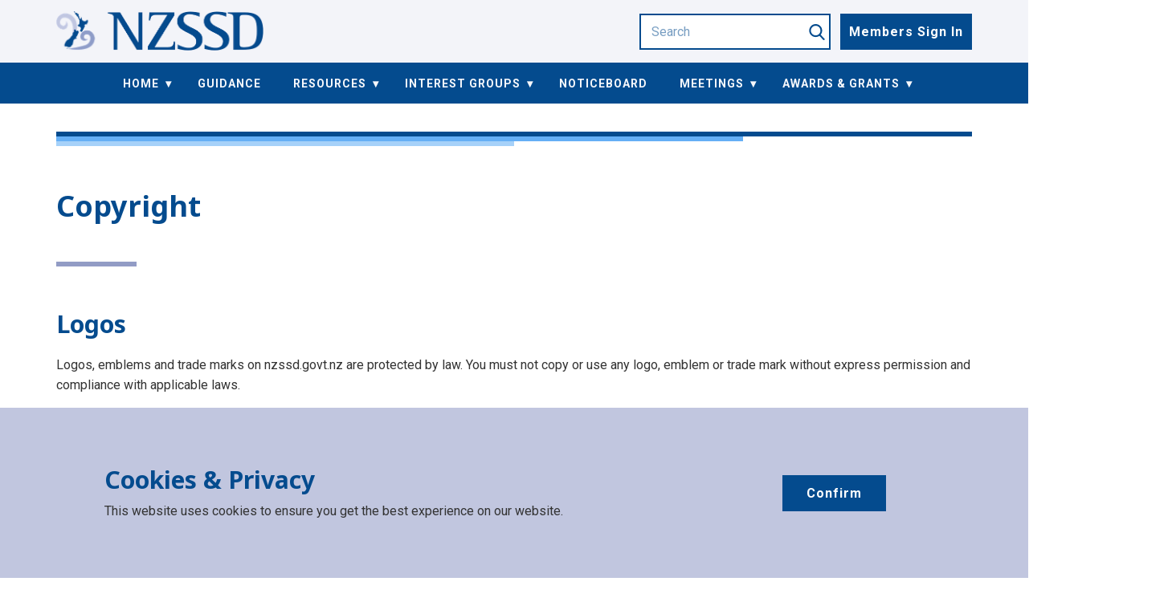

--- FILE ---
content_type: text/html; charset=UTF-8
request_url: https://www.nzssd.org.nz/copyright.html
body_size: 6047
content:
<!DOCTYPE html>
<html style="font-size: 16px;">
  <head>
    <meta name="viewport" content="width=device-width, initial-scale=1.0">
    <meta charset="utf-8">
    
    <meta name="description" content="Copyright">
    <meta name="page_type" content="np-template-header-footer-from-plugin">
    <title>Copyright - New Zealand Society for the Study of Diabetes</title>
    <link rel="stylesheet" href="nicepage.css" media="screen">
<link rel="stylesheet" href="Generic-Simple-Template.css" media="screen">
    <script class="u-script" type="text/javascript" src="jquery.js" defer></script>
    <script class="u-script" type="text/javascript" src="nicepage.js" defer></script>
    <meta name="generator" content="Nicepage 2.24.4, nicepage.com">
    
    <link rel="icon" href="images/favicon.png">
    
    
    
    
    
    <link id="u-theme-google-font" rel="stylesheet" href="https://fonts.googleapis.com/css?family=Roboto:100,100i,300,300i,400,400i,500,500i,700,700i,900,900i%7CNoto+Sans:400,400i,700,700i">
    <link id="u-page-google-font" rel="stylesheet" href="https://fonts.googleapis.com/css?family=Roboto:100,100i,300,300i,400,400i,500,500i,700,700i,900,900i">
    
    
    
    <meta name="theme-color" content="#044b8e">
    <link rel="canonical" href="index.html">
    
  
	    <script type="application/ld+json">
		{
			"@context": "http://schema.org",
			"@type": "WebSite",
			  "name": "New Zealand Society for the Study of Diabetes",
			  "url": "https://www.nzssd.org.nz/",
		},
        {
		    "@context": "http://schema.org",
		    "@type": "WebPage",
		    "name": "Copyright",
		    "description": ""
		}
		</script>
	
		<meta property="og:title" content="Copyright">
		<meta property="og:type" content="website">
		<meta property="og:url" content="copyright.html">
	<script>
	function popup_links_assign() {
		var popup_links = document.querySelectorAll('.popup-link');
		for (let x = 0; x < popup_links.length; x++) {
			if (Boolean(popup_links[x])) {
				popup_links[x].target = "_blank";
				popup_links[x].setAttribute("target", "_blank");
			}
		}
	}

	function popup_link(obj, e)
	{
		e.preventDefault();
		window.open(obj.href, 'win' + Math.floor(Math.random()*1000), 'height=800, width=1000, scrollbars=1, resizeable=1');
		return false;
	}
	
	window.addEventListener("load", popup_links_assign);
    </script><!-- Global site tag (gtag.js) - Google Analytics -->
<script async="async" src="https://www.googletagmanager.com/gtag/js?id=UA-162189386-1"></script>
<script>
  window.dataLayer = window.dataLayer || [];
  function gtag(){dataLayer.push(arguments);}
  gtag('js', new Date());

  gtag('config', 'UA-162189386-1');
</script></head>
  <body class="u-body"><header class="u-align-center-xs u-clearfix u-header u-palette-1-base u-header" id="sec-ffcf"><span class="account-link-icon u-hidden-lg u-hidden-md u-hidden-sm u-hidden-xl u-icon u-icon-circle u-icon-1" data-href="https://www.nzssd.org.nz/sign-in.html">
        <svg class="u-svg-link" preserveaspectratio="xMidYMin slice" viewbox="0 0 551.13 551.13" style=""><use xmlns:xlink="http://www.w3.org/1999/xlink" xlink:href="#svg-2e61"></use></svg>
        <svg xmlns="http://www.w3.org/2000/svg" id="svg-2e61" enable-background="new 0 0 551.13 551.13" viewbox="0 0 551.13 551.13" class="u-svg-content"><path d="m275.565 275.565c-75.972 0-137.783-61.81-137.783-137.783s61.811-137.782 137.783-137.782 137.783 61.81 137.783 137.783-61.811 137.782-137.783 137.782zm0-241.119c-56.983 0-103.337 46.353-103.337 103.337s46.353 103.337 103.337 103.337 103.337-46.354 103.337-103.337-46.354-103.337-103.337-103.337z"></path><path d="m499.461 551.13h-447.793c-9.52 0-17.223-7.703-17.223-17.223v-118.558c0-17.795 9.099-34.513 23.732-43.663 129.339-80.682 305.554-80.665 434.759-.017 14.649 9.166 23.749 25.885 23.749 43.679v118.558c0 9.521-7.703 17.224-17.224 17.224zm-430.57-34.445h413.348v-101.336c0-6.004-2.893-11.555-7.552-14.464-118.256-73.819-279.905-73.87-398.26.017-4.642 2.893-7.535 8.443-7.535 14.448z"></path></svg>
      </span><div class="header_shape u-expanded-width u-palette-2-light-3 u-shape u-shape-rectangle u-shape-1"></div><a href="https://www.nzssd.org.nz/" class="u-image u-logo u-image-1" data-image-width="533" data-image-height="101" title="Home">
        <img src="images/logosmall3.png" class="u-logo-image u-logo-image-1" data-image-width="257.9305">
      </a><a href="https://www.nzssd.org.nz/sign-in.html" class="sign-in-button u-border-radius-0 u-btn u-btn-rectangle u-button-style u-hidden-xs u-palette-1-base u-btn-2">Members Sign In</a><form class="u-active-palette-1-base u-border-2 u-border-palette-1-base u-search u-search-right u-white u-search-1">
        <button class="u-search-button" type="submit">
          <span class="u-search-icon u-spacing-5 u-text-palette-1-base u-search-icon-1">
            <svg class="u-svg-link" preserveaspectratio="xMidYMin slice" viewbox="0 0 56.966 56.966" style="undefined"><use xmlns:xlink="http://www.w3.org/1999/xlink" xlink:href="#svg-9b44"></use></svg>
            <svg xmlns="http://www.w3.org/2000/svg" xmlns:xlink="http://www.w3.org/1999/xlink" version="1.1" id="svg-9b44" x="0px" y="0px" viewbox="0 0 56.966 56.966" style="enable-background:new 0 0 56.966 56.966;" xml:space="preserve" class="u-svg-content"><path d="M55.146,51.887L41.588,37.786c3.486-4.144,5.396-9.358,5.396-14.786c0-12.682-10.318-23-23-23s-23,10.318-23,23  s10.318,23,23,23c4.761,0,9.298-1.436,13.177-4.162l13.661,14.208c0.571,0.593,1.339,0.92,2.162,0.92  c0.779,0,1.518-0.297,2.079-0.837C56.255,54.982,56.293,53.08,55.146,51.887z M23.984,6c9.374,0,17,7.626,17,17s-7.626,17-17,17  s-17-7.626-17-17S14.61,6,23.984,6z"></path><g></g><g></g><g></g><g></g><g></g><g></g><g></g><g></g><g></g><g></g><g></g><g></g><g></g><g></g><g></g></svg>
          </span>
        </button>
        <input class="u-search-input u-text-palette-1-base" type="search" name="search" value="" placeholder="Search">
      </form><nav class="main-menu u-dropdown-icon u-menu u-menu-dropdown u-offcanvas-shift u-menu-1">
        <div class="menu-collapse" style="letter-spacing: 1px; font-size: 0.875rem;">
          <a class="u-button-style u-custom-color u-custom-text-active-color u-custom-text-color u-custom-text-hover-color u-nav-link" href="#">
            <svg class="u-svg-link" preserveaspectratio="xMidYMin slice" viewbox="0 0 341.333 341.333" style=""><use xmlns:xlink="http://www.w3.org/1999/xlink" xlink:href="#svg-465d"></use></svg>
            <svg xmlns="http://www.w3.org/2000/svg" xmlns:xlink="http://www.w3.org/1999/xlink" version="1.1" id="svg-465d" x="0px" y="0px" viewbox="0 0 341.333 341.333" style="enable-background:new 0 0 341.333 341.333;" xml:space="preserve" class="u-svg-content"><g><g><rect y="277.333" width="341.333" height="42.667"></rect>
</g>
</g><g><g><rect y="149.333" width="341.333" height="42.667"></rect>
</g>
</g><g><g><rect y="21.333" width="341.333" height="42.667"></rect>
</g>
</g><g></g><g></g><g></g><g></g><g></g><g></g><g></g><g></g><g></g><g></g><g></g><g></g><g></g><g></g><g></g></svg>
          </a>
        </div>
        <div class="u-custom-menu u-nav-container"><ul class="u-nav u-unstyled u-nav-1"><li class="u-nav-item"><a class="u-button-style u-nav-link u-text-active-palette-3-light-3 u-text-hover-palette-3-base u-text-palette-3-light-3" href="https://www.nzssd.org.nz/home.html" style="padding: 10px 20px;">Home</a><div class="u-nav-popup"><ul class="u-h-spacing-31 u-nav u-unstyled u-v-spacing-9 u-nav-2"><li class="u-nav-item"><a class="u-button-style u-hover-palette-1-light-1 u-nav-link u-palette-2-light-3" href="https://www.nzssd.org.nz/about-nzssd.html" style="">About NZSSD</a></li><li class="u-nav-item"><a class="u-button-style u-hover-palette-1-light-1 u-nav-link u-palette-2-light-3" href="https://www.nzssd.org.nz/membership.html" style="">Membership</a></li><li class="u-nav-item"><a class="u-button-style u-hover-palette-1-light-1 u-nav-link u-palette-2-light-3" href="https://www.nzssd.org.nz/executive-committee.html" style="">Executive Committee</a></li><li class="u-nav-item"><a class="u-button-style u-hover-palette-1-light-1 u-nav-link u-palette-2-light-3" href="https://www.nzssd.org.nz/presidents.html" style="">NZSSD Past Presidents</a></li></ul></div></li><li class="u-nav-item"><a class="u-button-style u-nav-link u-text-active-palette-3-light-3 u-text-hover-palette-3-base u-text-palette-3-light-3" href="https://www.nzssd.org.nz/guidance.html" style="padding: 10px 20px;">Guidance</a></li><li class="u-nav-item"><a class="u-button-style u-nav-link u-text-active-palette-3-light-3 u-text-hover-palette-3-base u-text-palette-3-light-3" href="https://www.nzssd.org.nz/resources-and-calculators.html" style="padding: 10px 20px;">Resources</a><div class="u-nav-popup"><ul class="u-h-spacing-31 u-nav u-unstyled u-v-spacing-9 u-nav-2"><li class="u-nav-item"><a class="u-button-style u-hover-palette-1-light-1 u-nav-link u-palette-2-light-3" href="https://www.nzssd.org.nz/resources/section/calculators" style="">Calculators</a></li><li class="u-nav-item"><a class="u-button-style u-hover-palette-1-light-1 u-nav-link u-palette-2-light-3" href="https://www.nzssd.org.nz/resources/section/education" style="">Education</a></li><li class="u-nav-item"><a class="u-button-style u-hover-palette-1-light-1 u-nav-link u-palette-2-light-3" href="https://www.nzssd.org.nz/resources/section/position-statements" style="">Position Statements</a></li><li class="u-nav-item"><a class="u-button-style u-hover-palette-1-light-1 u-nav-link u-palette-2-light-3" href="https://www.nzssd.org.nz/resources/section/workforce" style="">Workforce</a></li><li class="u-nav-item"><a class="u-button-style u-hover-palette-1-light-1 u-nav-link u-palette-2-light-3" href="https://www.nzssd.org.nz/resources/section/paediatrics" style="">Paediatrics</a></li><li class="u-nav-item"><a class="u-button-style u-hover-palette-1-light-1 u-nav-link u-palette-2-light-3" href="https://www.nzssd.org.nz/resources/section/guidance" style="">Guidance</a></li><li class="u-nav-item"><a class="u-button-style u-hover-palette-1-light-1 u-nav-link u-palette-2-light-3" href="https://www.nzssd.org.nz/resources/section/cgms-and-pump-technology" style="">CGMs and Pump Technology</a></li><li><div class="u-nav-link u-palette-2-light-3"><hr></div></li><li class="u-nav-item"><a class="u-button-style u-hover-palette-1-light-1 u-nav-link u-palette-2-light-3" href="https://www.nzssd.org.nz/resources/more/6/constitution---policies" style="">Constitution &amp; Policies</a></li><li class="u-nav-item"><a class="u-button-style u-hover-palette-1-light-1 u-nav-link u-palette-2-light-3" href="https://www.nzssd.org.nz/resources/more/5/covid-19" style="">COVID-19</a></li><li class="u-nav-item"><a class="u-button-style u-hover-palette-1-light-1 u-nav-link u-palette-2-light-3" href="https://www.nzssd.org.nz/resources/more/13/diabetic-foot-disease" style="">Diabetic Foot Disease</a></li><li class="u-nav-item"><a class="u-button-style u-hover-palette-1-light-1 u-nav-link u-palette-2-light-3" href="https://www.nzssd.org.nz/resources/more/3/finances" style="">Finances</a></li><li class="u-nav-item"><a class="u-button-style u-hover-palette-1-light-1 u-nav-link u-palette-2-light-3" href="https://www.nzssd.org.nz/resources/more/14/forms" style="">Forms</a></li><li class="u-nav-item"><a class="u-button-style u-hover-palette-1-light-1 u-nav-link u-palette-2-light-3" href="https://www.nzssd.org.nz/resources/more/16/guidelines" style="">Guidelines</a></li><li class="u-nav-item"><a class="u-button-style u-hover-palette-1-light-1 u-nav-link u-palette-2-light-3" href="https://www.nzssd.org.nz/resources/more/15/hba1c-indicator" style=""><span style="text-transform: capitalize;">HbA1c</span> indicator</a></li><li class="u-nav-item"><a class="u-button-style u-hover-palette-1-light-1 u-nav-link u-palette-2-light-3" href="https://www.nzssd.org.nz/resources/more/1/nursing" style="">Nursing</a></li><li class="u-nav-item"><a class="u-button-style u-hover-palette-1-light-1 u-nav-link u-palette-2-light-3" href="https://www.nzssd.org.nz/resources/more/8/papers---publications" style="">Papers / Publications</a></li><li class="u-nav-item"><a class="u-button-style u-hover-palette-1-light-1 u-nav-link u-palette-2-light-3" href="https://www.nzssd.org.nz/resources/more/12/professional-standards---frameworks" style="">Professional standards / frameworks</a></li><li class="u-nav-item"><a class="u-button-style u-hover-palette-1-light-1 u-nav-link u-palette-2-light-3" href="https://www.nzssd.org.nz/resources/more/10/societies" style="">Societies</a></li><li class="u-nav-item"><a class="u-button-style u-hover-palette-1-light-1 u-nav-link u-palette-2-light-3" href="https://www.nzssd.org.nz/resources/more/9/other" style="">Other</a></li></ul></div></li><li class="u-nav-item"><a class="u-button-style u-nav-link u-text-active-palette-3-light-3 u-text-hover-palette-3-base u-text-palette-3-light-3" href="https://www.nzssd.org.nz/special-interest-groups/groups.html" style="padding: 10px 20px;">Interest Groups</a><div class="u-nav-popup"><ul class="u-h-spacing-31 u-nav u-unstyled u-v-spacing-9 u-nav-2"><li class="u-nav-item"><a class="u-button-style u-hover-palette-1-light-1 u-nav-link u-palette-2-light-3" href="https://www.nzssd.org.nz/special-interest-groups/group/10/diabetes-in-pregnancy--dip-" style="">Diabetes in Pregnancy (DiP)</a></li><li class="u-nav-item"><a class="u-button-style u-hover-palette-1-light-1 u-nav-link u-palette-2-light-3" href="https://www.nzssd.org.nz/special-interest-groups/group/7/diabetes-young-people-sig--youth-and-young-adults-" style="">Diabetes Young People SIG (Youth and Young Adults)</a></li><li class="u-nav-item"><a class="u-button-style u-hover-palette-1-light-1 u-nav-link u-palette-2-light-3" href="https://www.nzssd.org.nz/special-interest-groups/group/3/diabetic-foot-special-interest-group" style="">Diabetic Foot Special interest group</a></li><li class="u-nav-item"><a class="u-button-style u-hover-palette-1-light-1 u-nav-link u-palette-2-light-3" href="https://www.nzssd.org.nz/special-interest-groups/group/2/dietitians" style="">Dietitians</a></li><li class="u-nav-item"><a class="u-button-style u-hover-palette-1-light-1 u-nav-link u-palette-2-light-3" href="https://www.nzssd.org.nz/special-interest-groups/group/9/doctors" style="">Doctors</a></li><li class="u-nav-item"><a class="u-button-style u-hover-palette-1-light-1 u-nav-link u-palette-2-light-3" href="https://www.nzssd.org.nz/special-interest-groups/group/1/nurses" style="">Nurses</a></li><li class="u-nav-item"><a class="u-button-style u-hover-palette-1-light-1 u-nav-link u-palette-2-light-3" href="https://www.nzssd.org.nz/special-interest-groups/group/4/pharmacists" style="">Pharmacists</a></li><li class="u-nav-item"><a class="u-button-style u-hover-palette-1-light-1 u-nav-link u-palette-2-light-3" href="https://www.nzssd.org.nz/special-interest-groups/group/6/primary-care" style="">Primary care</a></li><li class="u-nav-item"><a class="u-button-style u-hover-palette-1-light-1 u-nav-link u-palette-2-light-3" href="https://www.nzssd.org.nz/special-interest-groups/group/8/psychology---hinengaro" style="">Psychology - Hinengaro</a></li><li class="u-nav-item"><a class="u-button-style u-hover-palette-1-light-1 u-nav-link u-palette-2-light-3" href="https://www.nzssd.org.nz/special-interest-groups/group/5/researcher---academic" style="">Researcher / Academic</a></li><li class="u-nav-item"><a class="u-button-style u-hover-palette-1-light-1 u-nav-link u-palette-2-light-3" href="https://www.nzssd.org.nz/special-interest-groups/group/11/technology-in-diabetes" style="">Technology in Diabetes</a></li></ul></div></li><li class="u-nav-item"><a class="u-button-style u-nav-link u-text-active-palette-3-light-3 u-text-hover-palette-3-base u-text-palette-3-light-3" href="https://www.nzssd.org.nz/noticeboard.html" style="padding: 10px 20px;">Noticeboard</a></li><li class="u-nav-item"><a class="u-button-style u-nav-link u-text-active-palette-3-light-3 u-text-hover-palette-3-base u-text-palette-3-light-3" href="https://www.nzssd.org.nz/meetings.html" style="padding: 10px 20px;">Meetings</a><div class="u-nav-popup"><ul class="u-h-spacing-31 u-nav u-unstyled u-v-spacing-9 u-nav-2"><li class="u-nav-item"><a class="u-button-style u-hover-palette-1-light-1 u-nav-link u-palette-2-light-3" href="https://www.nzssd.org.nz/meetings.html" style="">Upcoming NZSSD meetings</a></li><li class="u-nav-item"><a class="u-button-style u-hover-palette-1-light-1 u-nav-link u-palette-2-light-3" href="https://www.nzssd.org.nz/meetings/previous-meetings.html" style="">Past NZSSD meetings</a></li><li class="u-nav-item"><a class="u-button-style u-hover-palette-1-light-1 u-nav-link u-palette-2-light-3" href="https://www.nzssd.org.nz/international-meetings.html" style="">International Meetings</a></li></ul></div></li><li class="u-nav-item"><a class="u-button-style u-nav-link u-text-active-palette-3-light-3 u-text-hover-palette-3-base u-text-palette-3-light-3" href="https://www.nzssd.org.nz/awards.html" style="padding: 10px 20px;">Awards &amp; Grants</a><div class="u-nav-popup"><ul class="u-h-spacing-31 u-nav u-unstyled u-v-spacing-9 u-nav-2"><li class="u-nav-item"><a class="u-button-style u-hover-palette-1-light-1 u-nav-link u-palette-2-light-3" href="https://www.nzssd.org.nz/awards/awards/1/research-awards" style="">Research Awards</a></li><li class="u-nav-item"><a class="u-button-style u-hover-palette-1-light-1 u-nav-link u-palette-2-light-3" href="https://www.nzssd.org.nz/awards/awards/4/professional-development-award" style="">Professional Development Award</a></li><li class="u-nav-item"><a class="u-button-style u-hover-palette-1-light-1 u-nav-link u-palette-2-light-3" href="https://www.nzssd.org.nz/awards/awards/7/registered-nurse-prescribing-development-grants" style="">Registered Nurse Prescribing Development Grants</a></li><li class="u-nav-item"><a class="u-button-style u-hover-palette-1-light-1 u-nav-link u-palette-2-light-3" href="https://www.nzssd.org.nz/awards/awards/2/summer-studentships" style="">Summer Studentships</a></li><li class="u-nav-item"><a class="u-button-style u-hover-palette-1-light-1 u-nav-link u-palette-2-light-3" href="https://www.nzssd.org.nz/awards/awards/5/bob-smith-lectureship" style="">Bob Smith Lectureship</a></li><li class="u-nav-item"><a class="u-button-style u-hover-palette-1-light-1 u-nav-link u-palette-2-light-3" href="https://www.nzssd.org.nz/awards/awards/9/nzssd-projects" style="">NZSSD Projects</a></li><li><div class="u-nav-link u-palette-2-light-3"><hr></div></li><li class="u-nav-item"><a class="u-button-style u-hover-palette-1-light-1 u-nav-link u-palette-2-light-3" href="https://www.nzssd.org.nz/current-awards.html" style="">Current awards</a></li><li class="u-nav-item"><a class="u-button-style u-hover-palette-1-light-1 u-nav-link u-palette-2-light-3" href="https://www.nzssd.org.nz/previous-awards.html" style="">Previous awards</a></li><li class="u-nav-item"><a class="u-button-style u-hover-palette-1-light-1 u-nav-link u-palette-2-light-3" href="https://www.nzssd.org.nz/research-reports.html" style="">Research Reports</a></li></ul></div></li></ul></div>
        <div class="u-custom-menu u-nav-container-collapse"><div class="u-container-style u-inner-container-layout u-opacity u-opacity-95 u-palette-1-base u-sidenav">
            <div class="u-menu-close"></div><ul class="u-align-center u-nav u-popupmenu-items u-unstyled u-nav-6"><li class="u-nav-item"><a class="u-button-style u-nav-link" href="https://www.nzssd.org.nz/home.html" style="padding: 10px 20px;">Home</a><div class="u-nav-popup"><ul class="u-h-spacing-31 u-nav u-unstyled u-v-spacing-9 u-nav-7"><li class="u-nav-item"><a class="u-button-style u-nav-link" href="https://www.nzssd.org.nz/about-nzssd.html" style="">About NZSSD</a></li><li class="u-nav-item"><a class="u-button-style u-nav-link" href="https://www.nzssd.org.nz/membership.html" style="">Membership</a></li><li class="u-nav-item"><a class="u-button-style u-nav-link" href="https://www.nzssd.org.nz/executive-committee.html" style="">Executive Committee</a></li><li class="u-nav-item"><a class="u-button-style u-nav-link" href="https://www.nzssd.org.nz/presidents.html" style="">NZSSD Past Presidents</a></li></ul></div></li><li class="u-nav-item"><a class="u-button-style u-nav-link" href="https://www.nzssd.org.nz/guidance.html" style="padding: 10px 20px;">Guidance</a></li><li class="u-nav-item"><a class="u-button-style u-nav-link" href="https://www.nzssd.org.nz/resources-and-calculators.html" style="padding: 10px 20px;">Resources</a><div class="u-nav-popup"><ul class="u-h-spacing-31 u-nav u-unstyled u-v-spacing-9 u-nav-7"><li class="u-nav-item"><a class="u-button-style u-nav-link" href="https://www.nzssd.org.nz/resources/section/calculators" style="">Calculators</a></li><li class="u-nav-item"><a class="u-button-style u-nav-link" href="https://www.nzssd.org.nz/resources/section/education" style="">Education</a></li><li class="u-nav-item"><a class="u-button-style u-nav-link" href="https://www.nzssd.org.nz/resources/section/position-statements" style="">Position Statements</a></li><li class="u-nav-item"><a class="u-button-style u-nav-link" href="https://www.nzssd.org.nz/resources/section/workforce" style="">Workforce</a></li><li class="u-nav-item"><a class="u-button-style u-nav-link" href="https://www.nzssd.org.nz/resources/section/paediatrics" style="">Paediatrics</a></li><li class="u-nav-item"><a class="u-button-style u-nav-link" href="https://www.nzssd.org.nz/resources/section/guidance" style="">Guidance</a></li><li class="u-nav-item"><a class="u-button-style u-nav-link" href="https://www.nzssd.org.nz/resources/section/cgms-and-pump-technology" style="">CGMs and Pump Technology</a></li><li><div class="u-nav-link u-palette-2-light-3"><hr></div></li><li class="u-nav-item"><a class="u-button-style u-nav-link" href="https://www.nzssd.org.nz/resources/more/6/constitution---policies" style="">Constitution &amp; Policies</a></li><li class="u-nav-item"><a class="u-button-style u-nav-link" href="https://www.nzssd.org.nz/resources/more/5/covid-19" style="">COVID-19</a></li><li class="u-nav-item"><a class="u-button-style u-nav-link" href="https://www.nzssd.org.nz/resources/more/13/diabetic-foot-disease" style="">Diabetic Foot Disease</a></li><li class="u-nav-item"><a class="u-button-style u-nav-link" href="https://www.nzssd.org.nz/resources/more/3/finances" style="">Finances</a></li><li class="u-nav-item"><a class="u-button-style u-nav-link" href="https://www.nzssd.org.nz/resources/more/14/forms" style="">Forms</a></li><li class="u-nav-item"><a class="u-button-style u-nav-link" href="https://www.nzssd.org.nz/resources/more/16/guidelines" style="">Guidelines</a></li><li class="u-nav-item"><a class="u-button-style u-nav-link" href="https://www.nzssd.org.nz/resources/more/15/hba1c-indicator" style=""><span style="text-transform: capitalize;">HbA1c</span> indicator</a></li><li class="u-nav-item"><a class="u-button-style u-nav-link" href="https://www.nzssd.org.nz/resources/more/1/nursing" style="">Nursing</a></li><li class="u-nav-item"><a class="u-button-style u-nav-link" href="https://www.nzssd.org.nz/resources/more/8/papers---publications" style="">Papers / Publications</a></li><li class="u-nav-item"><a class="u-button-style u-nav-link" href="https://www.nzssd.org.nz/resources/more/12/professional-standards---frameworks" style="">Professional standards / frameworks</a></li><li class="u-nav-item"><a class="u-button-style u-nav-link" href="https://www.nzssd.org.nz/resources/more/10/societies" style="">Societies</a></li><li class="u-nav-item"><a class="u-button-style u-nav-link" href="https://www.nzssd.org.nz/resources/more/9/other" style="">Other</a></li></ul></div></li><li class="u-nav-item"><a class="u-button-style u-nav-link" href="https://www.nzssd.org.nz/special-interest-groups/groups.html" style="padding: 10px 20px;">Interest Groups</a><div class="u-nav-popup"><ul class="u-h-spacing-31 u-nav u-unstyled u-v-spacing-9 u-nav-7"><li class="u-nav-item"><a class="u-button-style u-nav-link" href="https://www.nzssd.org.nz/special-interest-groups/group/10/diabetes-in-pregnancy--dip-" style="">Diabetes in Pregnancy (DiP)</a></li><li class="u-nav-item"><a class="u-button-style u-nav-link" href="https://www.nzssd.org.nz/special-interest-groups/group/7/diabetes-young-people-sig--youth-and-young-adults-" style="">Diabetes Young People SIG (Youth and Young Adults)</a></li><li class="u-nav-item"><a class="u-button-style u-nav-link" href="https://www.nzssd.org.nz/special-interest-groups/group/3/diabetic-foot-special-interest-group" style="">Diabetic Foot Special interest group</a></li><li class="u-nav-item"><a class="u-button-style u-nav-link" href="https://www.nzssd.org.nz/special-interest-groups/group/2/dietitians" style="">Dietitians</a></li><li class="u-nav-item"><a class="u-button-style u-nav-link" href="https://www.nzssd.org.nz/special-interest-groups/group/9/doctors" style="">Doctors</a></li><li class="u-nav-item"><a class="u-button-style u-nav-link" href="https://www.nzssd.org.nz/special-interest-groups/group/1/nurses" style="">Nurses</a></li><li class="u-nav-item"><a class="u-button-style u-nav-link" href="https://www.nzssd.org.nz/special-interest-groups/group/4/pharmacists" style="">Pharmacists</a></li><li class="u-nav-item"><a class="u-button-style u-nav-link" href="https://www.nzssd.org.nz/special-interest-groups/group/6/primary-care" style="">Primary care</a></li><li class="u-nav-item"><a class="u-button-style u-nav-link" href="https://www.nzssd.org.nz/special-interest-groups/group/8/psychology---hinengaro" style="">Psychology - Hinengaro</a></li><li class="u-nav-item"><a class="u-button-style u-nav-link" href="https://www.nzssd.org.nz/special-interest-groups/group/5/researcher---academic" style="">Researcher / Academic</a></li><li class="u-nav-item"><a class="u-button-style u-nav-link" href="https://www.nzssd.org.nz/special-interest-groups/group/11/technology-in-diabetes" style="">Technology in Diabetes</a></li></ul></div></li><li class="u-nav-item"><a class="u-button-style u-nav-link" href="https://www.nzssd.org.nz/noticeboard.html" style="padding: 10px 20px;">Noticeboard</a></li><li class="u-nav-item"><a class="u-button-style u-nav-link" href="https://www.nzssd.org.nz/meetings.html" style="padding: 10px 20px;">Meetings</a><div class="u-nav-popup"><ul class="u-h-spacing-31 u-nav u-unstyled u-v-spacing-9 u-nav-7"><li class="u-nav-item"><a class="u-button-style u-nav-link" href="https://www.nzssd.org.nz/meetings.html" style="">Upcoming NZSSD meetings</a></li><li class="u-nav-item"><a class="u-button-style u-nav-link" href="https://www.nzssd.org.nz/meetings/previous-meetings.html" style="">Past NZSSD meetings</a></li><li class="u-nav-item"><a class="u-button-style u-nav-link" href="https://www.nzssd.org.nz/international-meetings.html" style="">International Meetings</a></li></ul></div></li><li class="u-nav-item"><a class="u-button-style u-nav-link" href="https://www.nzssd.org.nz/awards.html" style="padding: 10px 20px;">Awards &amp; Grants</a><div class="u-nav-popup"><ul class="u-h-spacing-31 u-nav u-unstyled u-v-spacing-9 u-nav-7"><li class="u-nav-item"><a class="u-button-style u-nav-link" href="https://www.nzssd.org.nz/awards/awards/1/research-awards" style="">Research Awards</a></li><li class="u-nav-item"><a class="u-button-style u-nav-link" href="https://www.nzssd.org.nz/awards/awards/4/professional-development-award" style="">Professional Development Award</a></li><li class="u-nav-item"><a class="u-button-style u-nav-link" href="https://www.nzssd.org.nz/awards/awards/7/registered-nurse-prescribing-development-grants" style="">Registered Nurse Prescribing Development Grants</a></li><li class="u-nav-item"><a class="u-button-style u-nav-link" href="https://www.nzssd.org.nz/awards/awards/2/summer-studentships" style="">Summer Studentships</a></li><li class="u-nav-item"><a class="u-button-style u-nav-link" href="https://www.nzssd.org.nz/awards/awards/5/bob-smith-lectureship" style="">Bob Smith Lectureship</a></li><li class="u-nav-item"><a class="u-button-style u-nav-link" href="https://www.nzssd.org.nz/awards/awards/9/nzssd-projects" style="">NZSSD Projects</a></li><li><div class="u-nav-link u-palette-2-light-3"><hr></div></li><li class="u-nav-item"><a class="u-button-style u-nav-link" href="https://www.nzssd.org.nz/current-awards.html" style="">Current awards</a></li><li class="u-nav-item"><a class="u-button-style u-nav-link" href="https://www.nzssd.org.nz/previous-awards.html" style="">Previous awards</a></li><li class="u-nav-item"><a class="u-button-style u-nav-link" href="https://www.nzssd.org.nz/research-reports.html" style="">Research Reports</a></li></ul></div></li></ul></div>
          <div class="u-black u-menu-overlay u-opacity u-opacity-70"></div></div>
      </nav></header>
    <section class="u-align-left u-clearfix u-section-1" id="sec-8c46">
      <div class="u-clearfix u-sheet u-valign-middle u-sheet-1">
        <div class="u-border-6 u-border-palette-1-dark-1 u-expanded-width u-line u-line-horizontal u-line-1"></div>
        <div class="u-border-6 u-border-palette-1-light-1 u-line u-line-horizontal u-line-2"></div>
        <div class="u-border-6 u-border-palette-1-light-2 u-expanded-width-md u-expanded-width-sm u-expanded-width-xs u-line u-line-horizontal u-line-3"></div>
      </div>
    </section>
    <section class="dom-section-1 u-clearfix u-section-2" id="sec-b9cb">
      <div class="u-clearfix u-sheet u-valign-top u-sheet-1">
        <div class="u-clearfix u-expanded-width u-layout-wrap u-layout-wrap-1">
          <div class="u-layout">
            <div class="u-layout-col">
              <div class="u-container-style u-layout-cell u-left-cell u-size-15-xl u-size-21-lg u-size-21-md u-size-21-sm u-size-21-xs u-layout-cell-1">
                <div class="u-container-layout u-valign-top u-container-layout-1">
                  <div class="title"><h2>
    Copyright
</h2></div>
                  <div class="u-border-6 u-border-palette-2-base u-expanded-width-xs u-line u-line-horizontal u-line-1"></div>
                </div>
              </div>
              <div class="u-container-style u-layout-cell u-right-cell u-size-39-lg u-size-39-md u-size-39-sm u-size-39-xs u-size-45-xl u-layout-cell-2">
                <div class="u-container-layout u-container-layout-2">
                  <div class="content"><h3>
    Logos
</h3>
<p>
    Logos, emblems and trade marks on nzssd.govt.nz are protected by law. You must not copy or use any logo, emblem or trade mark without express permission and compliance with applicable laws.
</p>
<h3>
    Photographs and images
</h3>
<p>
    Copyright in photographs on nzssd.org.nz is not owned or licensed to you NZSSD. Unless otherwise stated in relation to specific photographs, you cannot copy, distribute or adapt any photograph without the agreement of the copyright owner.
</p>
<h3>
    Acknowledgements
</h3>
<p>
    Our privacy, terms of use, and copyright statements have been adapted from those found on the Digital.govt.nz website.
</p></div>
                </div>
              </div>
            </div>
          </div>
        </div>
      </div>
    </section>
    
    
    
    
    <footer class="u-align-center u-border-no-bottom u-border-no-left u-border-no-right u-border-no-top u-clearfix u-custom-color-3 u-footer u-footer" id="sec-67e7"><div class="u-border-20 u-border-white u-line u-line-horizontal u-line-1"></div><div class="u-border-20 u-border-white u-expanded-width u-line u-line-horizontal u-line-2"></div><div class="full_width_line u-border-3 u-border-palette-1-base u-expanded-width u-line u-line-horizontal u-line-3"></div><div class="u-border-10 u-border-palette-2-light-2 u-expanded-width u-line u-line-horizontal u-line-4"></div><div class="u-clearfix u-gutter-0 u-layout-wrap u-layout-wrap-1">
        <div class="u-gutter-0 u-layout">
          <div class="u-layout-row">
            <div class="u-align-center-md u-align-center-sm u-align-center-xl u-align-center-xs u-container-style u-layout-cell u-left-cell u-size-29-lg u-size-29-xl u-size-30-sm u-size-30-xs u-size-60-md u-layout-cell-1">
              <div class="u-container-layout u-valign-top u-container-layout-1">
                <img src="images/logo1.png" alt="" class="u-image u-image-contain u-image-default u-image-1" data-image-width="650" data-image-height="245">
              </div>
            </div>
            <div class="footer_menu_1 u-align-center-md u-align-center-sm u-align-center-xs u-align-left-lg u-align-left-xl u-container-style u-layout-cell u-size-15 u-size-60-md u-layout-cell-2"><div class="u-container-layout u-valign-top-lg u-valign-top-xl u-container-layout-2"><h6 class="u-text u-text-1">Useful Information</h6><span class=""><span class=""><a class="u-border-active-none u-border-hover-none u-btn u-btn-rectangle u-button-style u-none u-text-active-palette-4-base u-text-hover-palette-4-base u-text-palette-1-base u-btn-1" href="https://www.nzssd.org.nz/terms-of-use.html" style="">Terms of use</a></span><span class=""><a class="u-border-active-none u-border-hover-none u-btn u-btn-rectangle u-button-style u-none u-text-active-palette-4-base u-text-hover-palette-4-base u-text-palette-1-base u-btn-1" href="https://www.nzssd.org.nz/privacy-policy.html" style="">Privacy policy</a></span><span class=""><a class="u-border-active-none u-border-hover-none u-btn u-btn-rectangle u-button-style u-none u-text-active-palette-4-base u-text-hover-palette-4-base u-text-palette-1-base u-btn-1" href="https://www.nzssd.org.nz/copyright.html" style="">Copyright</a></span><span class=""><a class="u-border-active-none u-border-hover-none u-btn u-btn-rectangle u-button-style u-none u-text-active-palette-4-base u-text-hover-palette-4-base u-text-palette-1-base u-btn-1" href="https://www.nzssd.org.nz/accessibility.html" style="">Accessibility</a></span><span class=""><a class="u-border-active-none u-border-hover-none u-btn u-btn-rectangle u-button-style u-none u-text-active-palette-4-base u-text-hover-palette-4-base u-text-palette-1-base u-btn-1" href="https://www.nzssd.org.nz/covid-19.html" style="">COVID-19</a></span></span></div></div>
            <div class="footer_menu_2 u-align-center-md u-align-center-sm u-align-center-xs u-align-left-lg u-align-left-xl u-container-style u-layout-cell u-right-cell u-size-15-sm u-size-15-xs u-size-16-lg u-size-16-xl u-size-60-md u-layout-cell-3"><div class="u-container-layout u-valign-top-lg u-valign-top-xl u-container-layout-3">
                <h6 class="u-text u-text-default u-text-2">Get In Touch</h6><span class=""><span class=""><a class="u-border-active-none u-border-hover-none u-btn u-btn-rectangle u-button-style u-none u-text-active-palette-4-base u-text-hover-palette-4-base u-text-palette-1-base u-btn-2" href="https://www.nzssd.org.nz/contact-us.html" style="">Contact us</a></span></span></div></div>
          </div>
        </div>
      </div><p class="footer-statement u-small-text u-text u-text-font u-text-variant u-text-3">Copyright &copy; 2026 New Zealand Society for the Study of Diabetes</p></footer>
    <span style="height: 64px; width: 64px; margin-left: 0; margin-right: auto; margin-top: 0; background-image: none; right: 20px; bottom: 20px;" class="u-back-to-top u-icon u-icon-circle u-opacity u-opacity-50 u-palette-1-base u-spacing-10" data-href="#">
      <svg class="u-svg-link" preserveaspectratio="xMidYMin slice" viewbox="0 0 551.13 551.13"><use xmlns:xlink="http://www.w3.org/1999/xlink" xlink:href="#svg-1d98"></use></svg>
      <svg class="u-svg-content" enable-background="new 0 0 551.13 551.13" viewbox="0 0 551.13 551.13" xmlns="http://www.w3.org/2000/svg" id="svg-1d98"><path d="m275.565 189.451 223.897 223.897h51.668l-275.565-275.565-275.565 275.565h51.668z"></path></svg>
    </span>
  <section class="u-align-center u-clearfix u-cookies-consent u-palette-3-light-1 u-cookies-consent" id="sec-1ab2">
      <div class="u-clearfix u-sheet u-valign-middle u-sheet-1">
        <div class="u-clearfix u-expanded-width u-layout-wrap u-layout-wrap-1">
          <div class="u-gutter-0 u-layout">
            <div class="u-layout-row">
              <div class="u-container-style u-layout-cell u-left-cell u-size-43-md u-size-43-sm u-size-43-xs u-size-46-lg u-size-46-xl u-layout-cell-1">
                <div class="u-container-layout u-valign-middle u-container-layout-1">
                  <h3 class="u-text u-text-default u-text-1">Cookies &amp; Privacy</h3>
                  <p class="u-text u-text-default u-text-2">This website uses cookies to ensure you get the best experience on our website.</p>
                </div>
              </div>
              <div class="u-align-left u-container-style u-layout-cell u-right-cell u-size-14-lg u-size-14-xl u-size-17-md u-size-17-sm u-size-17-xs u-layout-cell-2">
                <div class="u-container-layout u-valign-middle-lg u-valign-middle-md u-valign-middle-xl u-valign-top-sm u-valign-top-xs u-container-layout-2">
                  <a href="###" class="u-btn u-button-confirm u-button-style u-palette-1-base u-btn-1">Confirm</a>
                </div>
              </div>
            </div>
          </div>
        </div>
      </div>
    <style>.u-cookies-consent {background-image: none}
.u-cookies-consent .u-sheet-1 {min-height: 212px}
.u-cookies-consent .u-layout-wrap-1 {margin-top: 30px; margin-bottom: 30px}
.u-cookies-consent .u-layout-cell-1 {min-height: 152px}
.u-cookies-consent .u-container-layout-1 {padding: 30px 60px}
.u-cookies-consent .u-text-1 {margin-top: 0; margin-right: 20px; margin-bottom: 0}
.u-cookies-consent .u-text-2 {margin: 8px 20px 0 0}
.u-cookies-consent .u-layout-cell-2 {min-height: 152px}
.u-cookies-consent .u-container-layout-2 {padding: 30px}
.u-cookies-consent .u-btn-1 {margin: 0 auto 0 0} 

@media (max-width: 991px){ .u-cookies-consent .u-sheet-1 {min-height: 187px}
.u-cookies-consent .u-layout-cell-1 {min-height: 100px}
.u-cookies-consent .u-container-layout-1 {padding-left: 30px; padding-right: 30px}
.u-cookies-consent .u-layout-cell-2 {min-height: 100px} }

@media (max-width: 767px){ .u-cookies-consent .u-sheet-1 {min-height: 198px}
.u-cookies-consent .u-layout-cell-1 {min-height: 154px}
.u-cookies-consent .u-container-layout-1 {padding-left: 10px; padding-right: 10px; padding-bottom: 20px}
.u-cookies-consent .u-layout-cell-2 {min-height: 65px}
.u-cookies-consent .u-container-layout-2 {padding: 10px} }

@media (max-width: 575px){ .u-cookies-consent .u-sheet-1 {min-height: 94px}
.u-cookies-consent .u-layout-cell-1 {min-height: 100px}
.u-cookies-consent .u-layout-cell-2 {min-height: 15px} }</style></section></body>
</html>


--- FILE ---
content_type: text/css;charset=UTF-8
request_url: https://www.nzssd.org.nz/Generic-Simple-Template.css
body_size: 332
content:
.u-section-1 .u-sheet-1 {min-height: 88px}
.u-section-1 .u-line-1 {height: 3px; transform-origin: left center 0; margin: 35px auto 0 0}
.u-section-1 .u-line-2 {width: 855px; height: 6px; transform-origin: left center 0; margin: 0 auto 0 0}
.u-section-1 .u-line-3 {width: 570px; height: 6px; transform-origin: left center 0; margin: 0 auto 35px 0} 

@media (max-width: 1199px){ .u-section-1 .u-line-1 {margin-right: initial; margin-left: initial} }

@media (max-width: 991px){ .u-section-1 .u-line-2 {width: 720px}
.u-section-1 .u-line-3 {margin-right: initial; margin-left: initial; width: auto} }

@media (max-width: 767px){ .u-section-1 .u-line-2 {width: 540px} }

@media (max-width: 575px){ .u-section-1 .u-line-2 {width: 340px} }.u-section-2 {margin-top: 0; margin-bottom: 0}
.u-section-2 .u-sheet-1 {min-height: 226px}
.u-section-2 .u-layout-wrap-1 {margin: 0 0 60px}
.u-section-2 .u-layout-cell-1 {min-height: 55px}
.u-section-2 .u-container-layout-1 {padding-left: 0; padding-right: 20px}
.u-section-2 .u-text-1 {font-size: 3rem; margin: 0}
.u-section-2 .u-line-1 {width: 100px; height: 10px; transform-origin: left center 0; margin: 30px auto 0 0}
.u-section-2 .u-layout-cell-2 {min-height: 45px}
.u-section-2 .u-container-layout-2 {padding-left: 0; padding-right: 0; padding-top: 30px}
.u-section-2 .u-text-2 {margin-top: 0} 

@media (max-width: 1199px){ .u-section-2 .u-sheet-1 {min-height: 190px}
.u-section-2 .u-layout-wrap-1 {margin-right: initial; margin-left: initial}
.u-section-2 .u-layout-cell-1 {min-height: 45px}
.u-section-2 .u-text-1 {position: relative}
.u-section-2 .u-layout-cell-2 {min-height: 37px} }

@media (max-width: 991px){ .u-section-2 .u-layout-cell-1 {min-height: 100px}
.u-section-2 .u-layout-cell-2 {min-height: 100px} }

@media (max-width: 767px){ .u-section-2 .u-sheet-1 {min-height: 290px}
.u-section-2 .u-container-layout-1 {padding-right: 10px} }

@media (max-width: 575px){ .u-section-2 .u-sheet-1 {min-height: 204px}
.u-section-2 .u-container-layout-1 {padding-right: 0}
.u-section-2 .u-line-1 {margin-right: initial; margin-left: initial; width: auto} }.u-section-3 .u-sheet-1 {min-height: 205px}
.u-section-3 .u-text-1 {font-size: 2.25rem; margin: 0 0 20px}
.u-section-3 .u-line-1 {width: 100px; height: 6px; margin: 0 auto 30px 0}
.u-section-3 .u-group-1 {min-height: 50px; width: 1140px; margin: 0 auto -1px 0}
.u-section-3 .u-container-layout-1 {padding: 0 0 20px}
.u-section-3 .u-image-1 {width: 30px; height: 30px; margin: 0 auto 0 0}
.u-section-3 .u-btn-1 {background-image: none; border-style: none; font-weight: 400; margin: -28px auto 0 40px; padding: 0} 

@media (max-width: 1199px){ .u-section-3 .u-text-1 {font-size: 1.5rem; margin-top: 67px}
.u-section-3 .u-group-1 {width: 940px} }

@media (max-width: 991px){ .u-section-3 .u-group-1 {width: 720px} }

@media (max-width: 767px){ .u-section-3 .u-group-1 {width: 540px} }

@media (max-width: 575px){ .u-section-3 .u-group-1 {width: 340px} }.u-section-4 .u-sheet-1 {min-height: 205px}
.u-section-4 .u-text-1 {font-size: 2.25rem; margin: 0 0 20px}
.u-section-4 .u-line-1 {width: 100px; height: 6px; margin: 0 auto 30px 0}
.u-section-4 .u-group-1 {min-height: 50px; margin: 0 auto -1px 0}
.u-section-4 .u-container-layout-1 {padding: 0 0 20px}
.u-section-4 .u-icon-1 {height: 30px; width: 30px; background-image: none; margin: 0 auto 0 0}
.u-section-4 .u-btn-1 {background-image: none; border-style: none; font-weight: 400; margin: -30px auto 0 40px; padding: 0} 

@media (max-width: 1199px){ .u-section-4 .u-text-1 {font-size: 1.5rem}
.u-section-4 .u-group-1 {margin-right: initial; margin-left: initial} }